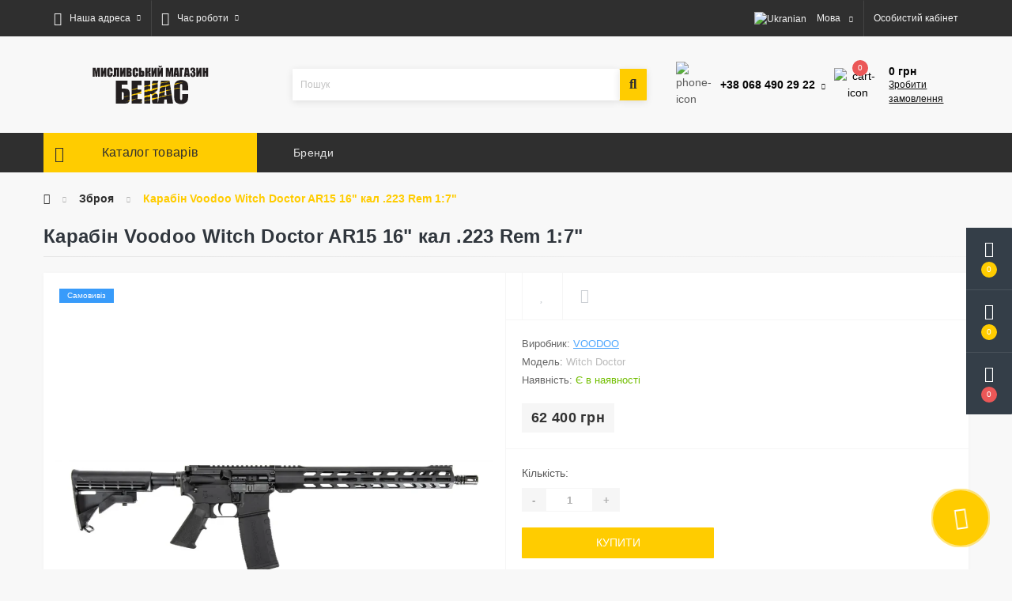

--- FILE ---
content_type: text/html; charset=utf-8
request_url: https://bekas.lviv.ua/guns/en-voodoo-witch-doctor-ar15-16-kal-223-rem-17
body_size: 64348
content:
<!DOCTYPE html>
<!--[if IE]><![endif]-->
<!--[if IE 8 ]><html dir="ltr" lang="ua" class="ie8"><![endif]-->
<!--[if IE 9 ]><html dir="ltr" lang="ua" class="ie9"><![endif]-->
<!--[if (gt IE 9)|!(IE)]><!-->
<html dir="ltr" lang="ua">
<!--<![endif]-->
<head>
<meta charset="UTF-8" />
<meta name="viewport" content="width=device-width, initial-scale=1, user-scalable=0">
<meta http-equiv="X-UA-Compatible" content="IE=edge">

            
            			
<title>Купити у Львові Карабін Voodoo Witch Doctor AR15 16&quot; кал .223 Rem 1:7&quot; Оформлення дозволу на зброю безкоштовно</title>

      

<meta property="og:title" content="Купити у Львові Карабін Voodoo Witch Doctor AR15 16&amp;quot; кал .223 Rem 1:7&amp;quot; Оформлення дозволу на зброю безкоштовно" />
<meta property="og:description" content="Купити у Львові Карабін Voodoo Witch Doctor AR15 16&amp;quot; кал .223 Rem 1:7&amp;quot; Оформлення дозволу на зброю безкоштовно" />
<meta property="og:site_name" content="Мисливський магазин Бекас" />
<meta property="og:url" content="https://bekas.lviv.ua/karab-n-voodoo-witch-doctor-ar15-16-kal-223-rem-1-7" />
<meta property="og:image" content="https://bekas.lviv.ua/image/catalog/img_product/Voodoo/voodoo-223rem-1.png" />
<meta property="og:image:type" content="image/png" />
<meta property="og:image:width" content="1199" />
<meta property="og:image:height" content="325" />
<meta property="og:image:alt" content="Карабін Voodoo Witch Doctor AR15 16&amp;quot; кал .223 Rem 1:7&amp;quot;" />
<meta property="og:type" content="product" />
			
<base href="https://bekas.lviv.ua/" />
<meta name="description" content="Купити у Львові Карабін Voodoo Witch Doctor AR15 16&quot; кал .223 Rem 1:7&quot; Оформлення дозволу на зброю безкоштовно" />
<link href="min/cache/4292c6013f396408bd0a448fb49f6253.css?v=2.1.6" rel="stylesheet" media="screen" />
<script src="min/cache/163f075ef9f1760656f8c6c0c3ee2b45.js?v=2.1.6"></script>
<link href="https://bekas.lviv.ua/karab-n-voodoo-witch-doctor-ar15-16-kal-223-rem-1-7" rel="canonical" />
<link href="https://bekas.lviv.ua/image/catalog/LogoMini.png" rel="icon" />
<!-- Global site tag (gtag.js) - Google Analytics -->
<script async src="https://www.googletagmanager.com/gtag/js?id=G-LL6S8RDKJX"></script>
<script>
  window.dataLayer = window.dataLayer || [];
  function gtag(){dataLayer.push(arguments);}
  gtag('js', new Date());

  gtag('config', 'G-LL6S8RDKJX');
</script>
<style>
										.us-product-stickers-stickers_samoviviz {
						color:#fff;
						background:rgb(56, 155, 250);
					}
									</style></head>
<body class="top">

						<div class="oct-fixed-bar fixed-right">
								<div class="oct-fixed-bar-item oct-fixed-bar-wishlist">
					<a href="https://bekas.lviv.ua/index.php?route=account/wishlist" class="oct-fixed-bar-link" title="Список бажань"><i class="fas fa-heart"></i><span class="oct-fixed-bar-quantity oct-wishlist-quantity">0</span></a>
				</div>
												<div class="oct-fixed-bar-item oct-fixed-bar-compare">
					<a href="https://bekas.lviv.ua/index.php?route=product/compare" class="oct-fixed-bar-link" title="Список порівняння"><i class="fas fa-chart-bar"></i><span class="oct-fixed-bar-quantity oct-compare-quantity">0</span></a>
				</div>
												<div class="oct-fixed-bar-item oct-fixed-bar-cart">
										<a href="javascript:;" onclick="octPopupCart()" class="oct-fixed-bar-link" title="Кошик">
										<i class="fas fa-shopping-cart"></i><span id="oct-cart-quantity" class="oct-fixed-bar-quantity">0</span></a>
				</div>
							</div>
						
<div id="us_menu_mobile_box" class="d-lg-none">
	<div id="us_menu_mobile_title" class="modal-header">
		<span class="modal-title">Меню</span>
		<button id="us_menu_mobile_close" type="button" class="us-close">
			<span aria-hidden="true" class="us-modal-close-icon us-modal-close-left"></span>
			<span aria-hidden="true" class="us-modal-close-icon us-modal-close-right"></span>
		</button>
	</div>
	<div id="us_menu_mobile_content"></div>
</div>
<nav id="top">
  <div class="container d-flex h-100">
		<div id="us_menu_mobile_button" class="us-menu-mobile d-lg-none h-100">
			<img src="catalog/view/theme/oct_ultrastore/img/burger.svg" class="us-navbar-toggler" alt="" />
		</div>
	<div id="dropdown_menu_info" class="us-top-mobile-item us-top-mobile-item-info d-lg-none dropdown h-100" onclick="initOctMap();">
			<img src="catalog/view/theme/oct_ultrastore/img/mobile-info.svg" class="us-navbar-info" alt="" />
		<div id="us_info_mobile" class="nav-dropdown-menu">
				<div class="modal-header">
			        <div class="modal-title">Інформація</div>
			        <button id="us_info_mobile_close" type="button" class="us-close">
						<span aria-hidden="true" class="us-modal-close-icon us-modal-close-left"></span>
						<span aria-hidden="true" class="us-modal-close-icon us-modal-close-right"></span>
			        </button>
			    </div>
				<div class="nav-dropdown-menu-content">
										<ul class="list-unstyled mobile-information-box">
						<li class="mobile-info-title"><strong>Інформація</strong></li>
												<li class="oct-menu-information-li"><a href="https://bekas.lviv.ua/dostavka" class="oct-menu-a">Доставка</a></li>
											</ul>
															<ul class="list-unstyled mobile-shedule-box">
						<li class="mobile-info-title"><strong>Час роботи:</strong></li>
					</ul>
															<ul class="list-unstyled mobile-phones-box">
						<li class="mobile-info-title"><strong>Телефони:</strong></li>
												<li><a href="tel:+380684902922" class="phoneclick">+38 068 490 29 22</a></li>
												<li><a href="tel:+380730334337" class="phoneclick">+38 073 033 43 37</a></li>
												<li><a href="tel:+380322750044" class="phoneclick">+38 032 275 00 44</a></li>
											</ul>
															<ul class="list-unstyled mobile-information-box">
						<li class="mobile-info-title"><strong>Пошта:</strong></li>
						<li><a href="mailto:sales@bekas.lviv.ua">sales@bekas.lviv.ua</a></li>
					</ul>
															<ul class="list-unstyled mobile-information-box mobile-messengers-box">
						<li class="mobile-info-title"><strong>Месенджери:</strong></li>
												<li><a rel="nofollow" href="https://t.me/123456789" target="_blank" class="us-fixed-contact-item d-flex align-items-center"><span class="us-fixed-contact-item-icon us-fixed-contact-telegram d-flex align-items-center justify-content-center"><i class="fab fa-telegram"></i></span><span>Telegram</span></a></li>
																		<li><a rel="nofollow" href="viber://add?number=123456789" target="_blank" class="us-fixed-contact-item d-flex align-items-center us-fixed-contact-viber-mobile"><span class="us-fixed-contact-item-icon us-fixed-contact-viber d-flex align-items-center justify-content-center"><i class="fab fa-viber"></i></span><span>Viber</span></a></li>
																		<li><a rel="nofollow" href="skype:?chat" class="us-fixed-contact-item d-flex align-items-center"><span class="us-fixed-contact-item-icon us-fixed-contact-skype d-flex align-items-center justify-content-center"><i class="fab fa-skype"></i></span><span>Skype</span></a></li>
																		<li><a rel="nofollow" href="https://api.whatsapp.com/send?phone=123456789" target="_blank" class="us-fixed-contact-item d-flex align-items-center"><span class="us-fixed-contact-item-icon us-fixed-contact-whatsapp d-flex align-items-center justify-content-center"><i class="fab fa-whatsapp"></i></span><span>WhatsApp</span></a></li>
																		<li><a rel="nofollow" href="https://m.me/" target="_blank" class="us-fixed-contact-item d-flex align-items-center"><span class="us-fixed-contact-item-icon us-fixed-contact-messenger d-flex align-items-center justify-content-center"><i class="fab fa-facebook-messenger"></i></span><span>Messenger</span></a></li>
											</ul>
															<ul class="list-unstyled">
						<li class="mobile-info-title"><strong>Наша адреса:</strong></li>
						<li class="mobile-info-address">79010, м.Львів, 
вул. Севастопольська 9</li>
					</ul>
					<div class="us_mobile_menu_info-map not_in mb-4"></div>
					<script>
					function initOctMap() {
						octShowMap('<iframe src="https://www.google.com/maps/embed?pb=!1m18!1m12!1m3!1d321.65485025141294!2d24.043209225246844!3d49.83797035012227!2m3!1f0!2f0!3f0!3m2!1i1024!2i768!4f13.1!3m3!1m2!1s0x473add41e93e4f39%3A0x338e1b019a50086a!2z0JHQtdC60LDRgQ!5e0!3m2!1suk!2sua!4v1615879497483!5m2!1suk!2sua" width="600" height="450" style="border:0;" allowfullscreen="" loading="lazy"></iframe>', '.us_mobile_menu_info-map');
					}
				    </script>
									</div>
			</div>
		</div>
		<div id="top-left" class="mr-auto d-flex align-items-center">
						<div class="dropdown h-100">
				<a class="btn top-address btn-link dropdown-toggle d-flex align-items-center h-100" href="javascript:;" role="button" id="dropdownMenuAddress" data-toggle="dropdown" aria-haspopup="true" aria-expanded="false"><i class="fas fa-map-marker-alt"></i> <span>Наша адреса</span> <i class="fas fa-chevron-down"></i></a>
				<ul class="dropdown-menu nav-dropdown-menu address-dropdown-menu" aria-labelledby="dropdownMenuAddress">
				    <li class="dropdown-item us-dropdown-item">79010, м.Львів, 
вул. Севастопольська 9</li>
				    				    <li class="us-mobile-map-box not_in" id="oct-contact-map"></li>
				    <script>
				    	$('#dropdownMenuAddress').on('mouseenter mouseleave', function() {
					    	octShowMap('<iframe src="https://www.google.com/maps/embed?pb=!1m18!1m12!1m3!1d321.65485025141294!2d24.043209225246844!3d49.83797035012227!2m3!1f0!2f0!3f0!3m2!1i1024!2i768!4f13.1!3m3!1m2!1s0x473add41e93e4f39%3A0x338e1b019a50086a!2z0JHQtdC60LDRgQ!5e0!3m2!1suk!2sua!4v1615879497483!5m2!1suk!2sua" width="600" height="450" style="border:0;" allowfullscreen="" loading="lazy"></iframe>', '#oct-contact-map');
						});
				    </script>
				    				</ul>
			</div>
									<div class="dropdown h-100">
			  	<a class="btn btn-shedule btn-link dropdown-toggle d-flex align-items-center h-100" href="javascript:;" role="button" id="dropdownMenu1" data-toggle="dropdown" aria-haspopup="true" aria-expanded="false"><i class="far fa-clock"></i> <span>Час роботи</span> <i class="fas fa-chevron-down"></i></a>
				<ul class="dropdown-menu nav-dropdown-menu shedule-dropdown-menu" aria-labelledby="dropdownMenu1">
									    <li class="dropdown-item us-dropdown-item">Пн-пт - 10:00 - 18:00</li>
				    				    <li class="dropdown-item us-dropdown-item">Сб - 10:00 - 15:00</li>
				    				    <li class="dropdown-item us-dropdown-item">Нед - вихідний</li>
				    				</ul>
			</div>
								</div>
		<div id="top-links" class="nav ml-auto d-flex">
			<div id="language" class="language">
	<div class="mobile-info-title d-lg-none"><strong>Мова</strong></div>
	<form action="https://bekas.lviv.ua/index.php?route=common/language/language" class="h-100" method="post" enctype="multipart/form-data" id="form-language">
		<div class="btn-group h-100">
			<button class="btn btn-lang btn-link dropdown-toggle" data-toggle="dropdown" aria-haspopup="true" aria-expanded="false">
							    			    			     
			    <img src="catalog/language/uk-ua/uk-ua.png" alt="Ukranian" title="Ukranian" class="lang">
			    <span>Мова</span>
			    <i class="fas fa-chevron-down"></i>
			    			    			</button>
			<div class="dropdown-menu nav-dropdown-menu dropdown-menu-right">
						          <button class="btn btn-block language-select" type="button" name="en-gb"><img src="catalog/language/en-gb/en-gb.png" alt="English" title="English" /> English</button>
		        		          <button class="btn btn-block language-select active-item" type="button" name="uk-ua"><img src="catalog/language/uk-ua/uk-ua.png" alt="Ukranian" title="Ukranian" /> Ukranian</button>
		        			</div>
		</div>
	    <input type="hidden" name="code" value="" />
	    <input type="hidden" name="redirect" value="https://bekas.lviv.ua/zbroya/karab-n-voodoo-witch-doctor-ar15-16-kal-223-rem-1-7" />
	</form>
</div>

			 
			<div class="dropdown" id="us-account-dropdown">
								<a href="javascript:;" onclick="octPopupLogin();" title="Особистий кабінет" class="btn btn-user btn-link btn-block h-100" role="button" aria-haspopup="true"><img src="catalog/view/theme/oct_ultrastore/img/user-mobile.svg" class="us-navbar-account" alt="" /><i class="far fa-user"></i> <span class="hidden-xs">Особистий кабінет</span></a>
					        </div>
		</div>
		<a href="https://bekas.lviv.ua/index.php?route=account/wishlist" rel="nofollow" class="us-mobile-top-btn us-mobile-top-btn-wishlist d-lg-none h-100">
    <span class="us-mobile-top-btn-item">
		<img src="catalog/view/theme/oct_ultrastore/img/wishlist-mobile.svg" alt=""/>
		<span class="mobile-header-index oct-wishlist-quantity">0</span>
	</span>
</a>
<a href="https://bekas.lviv.ua/index.php?route=product/compare" rel="nofollow" class="us-mobile-top-btn us-mobile-top-btn-compare d-lg-none h-100">
    <span class="us-mobile-top-btn-item">
		<img src="catalog/view/theme/oct_ultrastore/img/compare-mobile.svg" alt=""/>
		<span class="mobile-header-index oct-compare-quantity">0</span>
	</span>
</a>
<a href="javascript:;" onclick="octPopupCart()" id="us_cart_mobile" class="us-mobile-top-btn us-mobile-top-btn-cart d-lg-none h-100">
    <span class="us-mobile-top-btn-item">
        <img src="catalog/view/theme/oct_ultrastore/img/cart-mobile.svg" alt=""/>
        <span id="mobile_cart_index" class="mobile-header-index">0</span>
    </span>
</a>

	</div>
</nav>
<header>
  <div class="container">
    <div class="row align-items-center">
    	<div id="logo" class="col-6 col-lg-3 col-md-3 us-logo-box text-center">
												<a href="https://bekas.lviv.ua/">
						<img src="https://bekas.lviv.ua/image/catalog/logoNew2.png" title="Мисливський магазин Бекас" alt="Мисливський магазин Бекас" class="us-logo-img" />
					</a>
									</div>
		<div class="col-12 col-lg-5 col-md-6 us-search-box"><div id="search" class="input-group header-input-group">
	<input type="text" id="input_search" name="search" value="" placeholder="Пошук" class="input-lg h-100 header-input" />
	<button type="button"  id="oct-search-button" class="btn btn-search header-btn-search h-100"><i class="fa fa-search"></i></button>
	<div id="us_livesearch_close" onclick="clearLiveSearch();" class="d-lg-none"><i class="fas fa-times"></i></div>
	<div id="us_livesearch"></div>
</div>

<script>
function clearLiveSearch() {
	$('#us_livesearch_close').removeClass('visible');
	$('#us_livesearch').removeClass('expanded');
	$('#us_livesearch').html('');
	$('#input_search').val('');
}

$(document).ready(function() {
	let timer, delay = 500;

	$('#input_search').keyup(function(event) {

	    switch(event.keyCode) {
			case 37:
			case 39:
			case 38:
			case 40:
				return;
			case 27:
				clearLiveSearch();
				$('#us_overlay').removeClass('active');
				return;
		}

	    clearTimeout(timer);

	    timer = setTimeout(function() {
	        let value = $('header #search input[name=\'search\']').val();

			if (value.length >= 2) {
				let key = encodeURIComponent(value);
				octsearch.search(key, 'desktop');
			} else if (value.length === 0) {
				clearLiveSearch();
			}

	    }, delay );
	});
});

let octsearch = {
	'search': function(key, type) {
		$.ajax({
			url: 'index.php?route=octemplates/module/oct_live_search',
			type: 'post',
			data: 'key=' + key,
			dataType: 'html',
			cache: false,
			success: function(data) {
				$('#us_livesearch').html(data).addClass('expanded');

				if(data = data.match(/livesearch/g)) {
					$('#us_livesearch_close').addClass('visible');
					$('#us_overlay').addClass('active');
				} else {
					$('#us_livesearch_close').removeClass('visible');
					$('#us_overlay').removeClass('active');
				}
			}
		});
	}
}
</script>
</div>
				<div class="col-6 col-lg-2 col-md-3 us-phone-box d-flex align-items-center">
			<div class="us-phone-img">
				<img src="catalog/view/theme/oct_ultrastore/img/pnone-icon.svg" alt="phone-icon">
			</div>
			<div class="us-phone-content">
								<a class="btn top-phone-btn dropdown-toggle" href="tel:+380684902922" role="button" id="us-phones-dropdown" data-toggle="dropdown" aria-haspopup="true" aria-expanded="false"><span>+38 068 490 29 22</span> <i class="fas fa-chevron-down"></i></a>
				<ul class="dropdown-menu header-dropdown-menu" aria-labelledby="us-phones-dropdown">
										<li><a href="tel:+380684902922" class="phoneclick"><i class="fas fa-phone-volume"></i> +38 068 490 29 22</a></li>
										<li><a href="tel:+380730334337" class="phoneclick"><i class="fas fa-phone-volume"></i> +38 073 033 43 37</a></li>
										<li><a href="tel:+380322750044" class="phoneclick"><i class="fas fa-phone-volume"></i> +38 032 275 00 44</a></li>
									</ul>
				
						
			</div>
		</div>
				<div id="cart" class="col-lg-2 us-cart-box d-flex align-items-center justify-content-end">
		<button type="button" class="us-cart-img" onclick="octPopupCart()">
			<img src="catalog/view/theme/oct_ultrastore/img/cart-icon.svg" alt="cart-icon">
		<span class="header-cart-index">0</span>
	</button>
	<div class="us-cart-content">
		<p class="us-cart-text">
			0 грн
		</p>
		<a href="https://bekas.lviv.ua/index.php?route=checkout/simplecheckout" class="us-cart-link">
			Зробити замовлення
		</a>
	</div>
</div>
    </div>
  </div>
</header>
<div class="menu-row sticky-top">
	<div class="container">
		<div class="row">
					<div id="oct-menu-box" class="col-lg-3">
	<div  id="oct-ultra-menu-header" class="oct-ultra-menu d-flex align-items-center justify-content-center">
		<span><i class="fas fa-bars"></i> Каталог товарів</span>
	</div>
	<nav id="oct-menu-dropdown-menu">
		<ul id="oct-menu-ul" class="oct-menu-ul oct-menu-parent-ul list-unstyled">
										<li class="oct-menu-li">
				<div class="d-flex align-items-center justify-content-between">
					<a href="https://bekas.lviv.ua/zbroya" class="oct-menu-a"><span class="oct-menu-item-name">Зброя</span></a><span class="oct-menu-toggle"><i class="fas fa-chevron-right"></i></span>				</div>
				<div class="oct-menu-child-ul">
					<div class="oct-menu-back"><i class="fas fa-long-arrow-alt-left"></i> Зброя</div>
					<ul class="oct-menu-ul list-unstyled">
												<li class="oct-menu-li">
							<div class="d-flex align-items-center justify-content-between">
								<a href="https://bekas.lviv.ua/zbroya/gladkostvolna-zbroja"><span class="oct-menu-item-name">Гладкоствольна зброя</span></a><span class="oct-menu-toggle"><i class="fas fa-chevron-right"></i></span>							</div>
														<div class="oct-menu-child-ul">
								<div class="oct-menu-back"><i class="fas fa-long-arrow-alt-left"></i> Гладкоствольна зброя</div>
								<ul class="oct-menu-ul list-unstyled">
																		<li class="oct-menu-li">
																		<a href="https://bekas.lviv.ua/zbroya/gladkostvolna-zbroja/perelomna-vertikalna"><span class="oct-menu-item-name">Переломна вертикальна</span></a>
																		</li>
																		<li class="oct-menu-li">
																		<a href="https://bekas.lviv.ua/zbroya/gladkostvolna-zbroja/perelomna-gorizontalna"><span class="oct-menu-item-name">Переломна горизонтальна</span></a>
																		</li>
																		<li class="oct-menu-li">
																		<a href="https://bekas.lviv.ua/zbroya/gladkostvolna-zbroja/napivavtomatichna-1"><span class="oct-menu-item-name">Напівавтоматична</span></a>
																		</li>
																		<li class="oct-menu-li">
																		<a href="https://bekas.lviv.ua/zbroya/gladkostvolna-zbroja/pompova"><span class="oct-menu-item-name">Помпова</span></a>
																		</li>
																										</ul>
							</div>
													</li>
												<li class="oct-menu-li">
							<div class="d-flex align-items-center justify-content-between">
								<a href="https://bekas.lviv.ua/zbroya/narizna-zbroja"><span class="oct-menu-item-name">Нарізна зброя</span></a><span class="oct-menu-toggle"><i class="fas fa-chevron-right"></i></span>							</div>
														<div class="oct-menu-child-ul">
								<div class="oct-menu-back"><i class="fas fa-long-arrow-alt-left"></i> Нарізна зброя</div>
								<ul class="oct-menu-ul list-unstyled">
																		<li class="oct-menu-li">
																		<a href="https://bekas.lviv.ua/zbroya/narizna-zbroja/z-pozdovzhno-kovzajuchim-zatvorom"><span class="oct-menu-item-name">Поздовжньо-ковзаючий затвор</span></a>
																		</li>
																		<li class="oct-menu-li">
																		<a href="https://bekas.lviv.ua/zbroya/narizna-zbroja/napivavtomatichna"><span class="oct-menu-item-name">Напівавтоматична</span></a>
																		</li>
																										</ul>
							</div>
													</li>
												<li class="oct-menu-li">
							<div class="d-flex align-items-center justify-content-between">
								<a href="https://bekas.lviv.ua/zbroya/kombinovana-zbroja"><span class="oct-menu-item-name">Комбінована зброя</span></a>							</div>
													</li>
												<li class="oct-menu-li">
							<div class="d-flex align-items-center justify-content-between">
								<a href="https://bekas.lviv.ua/zbroya/travmatichna-zbroja"><span class="oct-menu-item-name">Травматична зброя</span></a>							</div>
													</li>
												<li class="oct-menu-li">
							<div class="d-flex align-items-center justify-content-between">
								<a href="https://bekas.lviv.ua/zbroya/vzhivana-zbroja"><span class="oct-menu-item-name">Вживана зброя</span></a>							</div>
													</li>
																																													</ul>
				</div>
			</li>
								<li class="oct-menu-li">
				<div class="d-flex align-items-center justify-content-between">
					<a href="https://bekas.lviv.ua/naboji" class="oct-menu-a"><span class="oct-menu-item-name">Набої</span></a><span class="oct-menu-toggle"><i class="fas fa-chevron-right"></i></span>				</div>
				<div class="oct-menu-child-ul">
					<div class="oct-menu-back"><i class="fas fa-long-arrow-alt-left"></i> Набої</div>
					<ul class="oct-menu-ul list-unstyled">
												<li class="oct-menu-li">
							<div class="d-flex align-items-center justify-content-between">
								<a href="https://bekas.lviv.ua/naboji/gladkostvolni"><span class="oct-menu-item-name">Гладкоствольні</span></a>							</div>
													</li>
												<li class="oct-menu-li">
							<div class="d-flex align-items-center justify-content-between">
								<a href="https://bekas.lviv.ua/naboji/narizni"><span class="oct-menu-item-name">Нарізні</span></a>							</div>
													</li>
												<li class="oct-menu-li">
							<div class="d-flex align-items-center justify-content-between">
								<a href="https://bekas.lviv.ua/naboji/travmatichni"><span class="oct-menu-item-name">Травматичні</span></a>							</div>
													</li>
												<li class="oct-menu-li">
							<div class="d-flex align-items-center justify-content-between">
								<a href="https://bekas.lviv.ua/naboji/holosti"><span class="oct-menu-item-name">Холості</span></a>							</div>
													</li>
																	</ul>
				</div>
			</li>
								<li class="oct-menu-li">
				<div class="d-flex align-items-center justify-content-between">
					<a href="https://bekas.lviv.ua/optika" class="oct-menu-a"><span class="oct-menu-item-name">Оптика</span></a><span class="oct-menu-toggle"><i class="fas fa-chevron-right"></i></span>				</div>
				<div class="oct-menu-child-ul">
					<div class="oct-menu-back"><i class="fas fa-long-arrow-alt-left"></i> Оптика</div>
					<ul class="oct-menu-ul list-unstyled">
												<li class="oct-menu-li">
							<div class="d-flex align-items-center justify-content-between">
								<a href="https://bekas.lviv.ua/optika/optichni-pricili"><span class="oct-menu-item-name">Оптичні приціли</span></a>							</div>
													</li>
												<li class="oct-menu-li">
							<div class="d-flex align-items-center justify-content-between">
								<a href="https://bekas.lviv.ua/optika/kolimatori"><span class="oct-menu-item-name">Коліматори</span></a>							</div>
													</li>
												<li class="oct-menu-li">
							<div class="d-flex align-items-center justify-content-between">
								<a href="https://bekas.lviv.ua/optika/pricili-nichnogo-bachennja"><span class="oct-menu-item-name">Приціли нічного бачення</span></a>							</div>
													</li>
												<li class="oct-menu-li">
							<div class="d-flex align-items-center justify-content-between">
								<a href="https://bekas.lviv.ua/optika/kriplennja"><span class="oct-menu-item-name">Кріплення</span></a>							</div>
													</li>
																	</ul>
				</div>
			</li>
								<li class="oct-menu-li">
				<div class="d-flex align-items-center justify-content-between">
					<a href="https://bekas.lviv.ua/pnevmatika" class="oct-menu-a"><span class="oct-menu-item-name">Пневматика</span></a><span class="oct-menu-toggle"><i class="fas fa-chevron-right"></i></span>				</div>
				<div class="oct-menu-child-ul">
					<div class="oct-menu-back"><i class="fas fa-long-arrow-alt-left"></i> Пневматика</div>
					<ul class="oct-menu-ul list-unstyled">
												<li class="oct-menu-li">
							<div class="d-flex align-items-center justify-content-between">
								<a href="https://bekas.lviv.ua/pnevmatika/pnevmatichni-gvintivki"><span class="oct-menu-item-name">Пневматичні гвинтівки</span></a>							</div>
													</li>
												<li class="oct-menu-li">
							<div class="d-flex align-items-center justify-content-between">
								<a href="https://bekas.lviv.ua/pnevmatika/pnevmatichni-pistoleti"><span class="oct-menu-item-name">Пневматичні пістолети</span></a>							</div>
													</li>
												<li class="oct-menu-li">
							<div class="d-flex align-items-center justify-content-between">
								<a href="https://bekas.lviv.ua/pnevmatika/revolveri-flobera"><span class="oct-menu-item-name">Револьвери Флобера</span></a>							</div>
													</li>
												<li class="oct-menu-li">
							<div class="d-flex align-items-center justify-content-between">
								<a href="https://bekas.lviv.ua/pnevmatika/pnevmatichni-kulki"><span class="oct-menu-item-name">Пневматичні кульки</span></a>							</div>
													</li>
												<li class="oct-menu-li">
							<div class="d-flex align-items-center justify-content-between">
								<a href="https://bekas.lviv.ua/pnevmatika/patron-pid-revolver-flobera"><span class="oct-menu-item-name">Патрон під револьвер Флобера</span></a>							</div>
													</li>
																	</ul>
				</div>
			</li>
								<li class="oct-menu-li">
				<div class="d-flex align-items-center justify-content-between">
					<a href="https://bekas.lviv.ua/chistka-ta-dogljad" class="oct-menu-a"><span class="oct-menu-item-name">Чистка та догляд</span></a><span class="oct-menu-toggle"><i class="fas fa-chevron-right"></i></span>				</div>
				<div class="oct-menu-child-ul">
					<div class="oct-menu-back"><i class="fas fa-long-arrow-alt-left"></i> Чистка та догляд</div>
					<ul class="oct-menu-ul list-unstyled">
												<li class="oct-menu-li">
							<div class="d-flex align-items-center justify-content-between">
								<a href="https://bekas.lviv.ua/chistka-ta-dogljad/maslo-dlja-chistki"><span class="oct-menu-item-name">Засоби для чистки</span></a>							</div>
													</li>
												<li class="oct-menu-li">
							<div class="d-flex align-items-center justify-content-between">
								<a href="https://bekas.lviv.ua/chistka-ta-dogljad/nabori-dlja-chistki"><span class="oct-menu-item-name">Набори для чистки</span></a>							</div>
													</li>
												<li class="oct-menu-li">
							<div class="d-flex align-items-center justify-content-between">
								<a href="https://bekas.lviv.ua/chistka-ta-dogljad/nasadkijorshikivisheri"><span class="oct-menu-item-name">Насадки(йоршики,вішери)</span></a>							</div>
													</li>
												<li class="oct-menu-li">
							<div class="d-flex align-items-center justify-content-between">
								<a href="https://bekas.lviv.ua/chistka-ta-dogljad/shompola"><span class="oct-menu-item-name">Шомпола</span></a>							</div>
													</li>
																	</ul>
				</div>
			</li>
								<li class="oct-menu-li">
				<div class="d-flex align-items-center justify-content-between">
					<a href="https://bekas.lviv.ua/reloading-1" class="oct-menu-a"><span class="oct-menu-item-name">Релоадінг</span></a><span class="oct-menu-toggle"><i class="fas fa-chevron-right"></i></span>				</div>
				<div class="oct-menu-child-ul">
					<div class="oct-menu-back"><i class="fas fa-long-arrow-alt-left"></i> Релоадінг</div>
					<ul class="oct-menu-ul list-unstyled">
												<li class="oct-menu-li">
							<div class="d-flex align-items-center justify-content-between">
								<a href="https://bekas.lviv.ua/reloading-1/kuli-1-2"><span class="oct-menu-item-name">Кулі</span></a>							</div>
													</li>
												<li class="oct-menu-li">
							<div class="d-flex align-items-center justify-content-between">
								<a href="https://bekas.lviv.ua/index.php?route=product/category&amp;path=112_119"><span class="oct-menu-item-name">Пиж-контейнер</span></a>							</div>
													</li>
												<li class="oct-menu-li">
							<div class="d-flex align-items-center justify-content-between">
								<a href="https://bekas.lviv.ua/index.php?route=product/category&amp;path=112_118"><span class="oct-menu-item-name">Шріт</span></a>							</div>
													</li>
												<li class="oct-menu-li">
							<div class="d-flex align-items-center justify-content-between">
								<a href="https://bekas.lviv.ua/reloading-1/gilza"><span class="oct-menu-item-name">Гільза</span></a>							</div>
													</li>
												<li class="oct-menu-li">
							<div class="d-flex align-items-center justify-content-between">
								<a href="https://bekas.lviv.ua/reloading-1/vrokapsul"><span class="oct-menu-item-name">Єврокапсуль</span></a>							</div>
													</li>
																	</ul>
				</div>
			</li>
								<li class="oct-menu-li">
				<div class="d-flex align-items-center justify-content-between">
					<a href="https://bekas.lviv.ua/aksesuari-dlja-poljuvannja" class="oct-menu-a"><span class="oct-menu-item-name">Аксесуари</span></a><span class="oct-menu-toggle"><i class="fas fa-chevron-right"></i></span>				</div>
				<div class="oct-menu-child-ul">
					<div class="oct-menu-back"><i class="fas fa-long-arrow-alt-left"></i> Аксесуари</div>
					<ul class="oct-menu-ul list-unstyled">
												<li class="oct-menu-li">
							<div class="d-flex align-items-center justify-content-between">
								<a href="https://bekas.lviv.ua/index.php?route=product/category&amp;path=94_120"><span class="oct-menu-item-name">Засоби для самозахисту</span></a>							</div>
													</li>
												<li class="oct-menu-li">
							<div class="d-flex align-items-center justify-content-between">
								<a href="https://bekas.lviv.ua/aksesuari-dlja-poljuvannja/koburi"><span class="oct-menu-item-name">Кобури</span></a>							</div>
													</li>
												<li class="oct-menu-li">
							<div class="d-flex align-items-center justify-content-between">
								<a href="https://bekas.lviv.ua/aksesuari-dlja-poljuvannja/patrontazhi"><span class="oct-menu-item-name">Патронтажі</span></a>							</div>
													</li>
												<li class="oct-menu-li">
							<div class="d-flex align-items-center justify-content-between">
								<a href="https://bekas.lviv.ua/aksesuari-dlja-poljuvannja/remni"><span class="oct-menu-item-name">Ремні</span></a>							</div>
													</li>
												<li class="oct-menu-li">
							<div class="d-flex align-items-center justify-content-between">
								<a href="https://bekas.lviv.ua/aksesuari-dlja-poljuvannja/chohli-dlja-zbroji"><span class="oct-menu-item-name">Чохли для зброї</span></a>							</div>
													</li>
																	</ul>
				</div>
			</li>
								<li class="oct-menu-li">
				<div class="d-flex align-items-center justify-content-between">
					<a href="https://bekas.lviv.ua/odjag-ta-vzuttja" class="oct-menu-a"><span class="oct-menu-item-name">Одяг та взуття</span></a><span class="oct-menu-toggle"><i class="fas fa-chevron-right"></i></span>				</div>
				<div class="oct-menu-child-ul">
					<div class="oct-menu-back"><i class="fas fa-long-arrow-alt-left"></i> Одяг та взуття</div>
					<ul class="oct-menu-ul list-unstyled">
												<li class="oct-menu-li">
							<div class="d-flex align-items-center justify-content-between">
								<a href="https://bekas.lviv.ua/odjag-ta-vzuttja/kostjumi"><span class="oct-menu-item-name">Костюми</span></a>							</div>
													</li>
												<li class="oct-menu-li">
							<div class="d-flex align-items-center justify-content-between">
								<a href="https://bekas.lviv.ua/odjag-ta-vzuttja/kurtki"><span class="oct-menu-item-name">Куртки</span></a>							</div>
													</li>
												<li class="oct-menu-li">
							<div class="d-flex align-items-center justify-content-between">
								<a href="https://bekas.lviv.ua/odjag-ta-vzuttja/shtani"><span class="oct-menu-item-name">Штани</span></a>							</div>
													</li>
												<li class="oct-menu-li">
							<div class="d-flex align-items-center justify-content-between">
								<a href="https://bekas.lviv.ua/odjag-ta-vzuttja/rukavici"><span class="oct-menu-item-name">Рукавиці</span></a>							</div>
													</li>
												<li class="oct-menu-li">
							<div class="d-flex align-items-center justify-content-between">
								<a href="https://bekas.lviv.ua/odjag-ta-vzuttja/shkarpetki"><span class="oct-menu-item-name">Шкарпетки</span></a>							</div>
													</li>
												<li class="oct-menu-li">
							<div class="d-flex align-items-center justify-content-between">
								<a href="https://bekas.lviv.ua/odjag-ta-vzuttja/futbolki"><span class="oct-menu-item-name">Футболки</span></a>							</div>
													</li>
												<li class="oct-menu-li">
							<div class="d-flex align-items-center justify-content-between">
								<a href="https://bekas.lviv.ua/odjag-ta-vzuttja/golovni-ubori"><span class="oct-menu-item-name">Головні убори</span></a>							</div>
													</li>
												<li class="oct-menu-li">
							<div class="d-flex align-items-center justify-content-between">
								<a href="https://bekas.lviv.ua/odjag-ta-vzuttja/vzuttja"><span class="oct-menu-item-name">Взуття</span></a>							</div>
													</li>
																	</ul>
				</div>
			</li>
								<li class="oct-menu-li"><a href="https://bekas.lviv.ua/sejfi" class="oct-menu-a"><span class="oct-menu-item-name">Сейфи</span></a></li>
					
			</ul>
		</nav>
	</div>
			<div id="oct-megamenu-box" class="col-lg-9">
		<nav id="oct-megamenu" class="navbar">
			<ul class="nav navbar-nav flex-row">
																			<li class="oct-mm-simple-link"><a href="https://bekas.lviv.ua/index.php?route=product/manufacturer" >Бренди</a></li>
																						</ul>
		</nav>
	</div>
	
		</div>
	</div>
</div>

<div id="product-product" class="container">
	<nav aria-label="breadcrumb">
	<ul class="breadcrumb us-breadcrumb">
						<li class="breadcrumb-item us-breadcrumb-item"><a href="https://bekas.lviv.ua/"><i class="fa fa-home"></i></a></li>
								<li class="breadcrumb-item us-breadcrumb-item"><a href="https://bekas.lviv.ua/zbroya">Зброя</a></li>
								<li class="breadcrumb-item us-breadcrumb-item">Карабін Voodoo Witch Doctor AR15 16&quot; кал .223 Rem 1:7&quot;</li>
				</ul>
</nav>
<script type="application/ld+json">
{
	"@context": "http://schema.org",
	"@type": "BreadcrumbList",
	"itemListElement":
	[
																{
				"@type": "ListItem",
				"position": 1,
				"item":
				{
					"@id": "https://bekas.lviv.ua/zbroya",
					"name": "Зброя"
				}
			},											{
				"@type": "ListItem",
				"position": 2,
				"item":
				{
					"@id": "https://bekas.lviv.ua/zbroya/karab-n-voodoo-witch-doctor-ar15-16-kal-223-rem-1-7",
					"name": "Карабін Voodoo Witch Doctor AR15 16&quot; кал .223 Rem 1:7&quot;"
				}
			}						]
}
</script>

	<div class="row">
		<div class="col-lg-12">
			<h1 class="us-main-shop-title">Карабін Voodoo Witch Doctor AR15 16&quot; кал .223 Rem 1:7&quot;</h1>
		</div>
	</div>
	<div class="content-top-box"></div>
	<div class="row">
		<div id="content" class="col-12">
			<div class="us-product">
				<div class="us-product-top d-flex">
										<div class="us-product-left">
												<div class="us-product-photo-main mb-4">

							
									<div class="us-product-stickers">
																		<div class="us-product-stickers-item us-product-stickers-stickers_samoviviz">
						Самовивіз
					</div>
												</div>
						
							<div class="us-product-slide-box">
								<div class="us-product-slide">
									<a href="https://bekas.lviv.ua/image/cache/webp/catalog/img_product/Voodoo/voodoo-223rem-1-1000x1000.webp" class="oct-gallery" onClick="return false;">
										<img src="https://bekas.lviv.ua/image/cache/webp/catalog/img_product/Voodoo/voodoo-223rem-1-1000x1000.webp"  class="img-fluid" alt="Карабін Voodoo Witch Doctor AR15 16&quot; кал .223 Rem 1:7&quot;" title="Карабін Voodoo Witch Doctor AR15 16&quot; кал .223 Rem 1:7&quot;" />
									</a>
								</div>
																																																													<div class="us-product-slide">
										<a href="https://bekas.lviv.ua/image/cache/webp/catalog/img_product/Voodoo/voodoo-223rem-2-1000x1000.webp" class="oct-gallery" onClick="return false;">
											<img src="https://bekas.lviv.ua/image/cache/webp/catalog/img_product/Voodoo/voodoo-223rem-2-1000x1000.webp"  class="img-fluid" alt="Карабін Voodoo Witch Doctor AR15 16&quot; кал .223 Rem 1:7&quot;" title="Карабін Voodoo Witch Doctor AR15 16&quot; кал .223 Rem 1:7&quot;" />
										</a>
									</div>
																								</div>
						</div>
																		<div class="image-additional-box">
							<div id="image-additional" class="image-additional-list">
																								<div class="image-additional-item">
									<a class="additional-gallery-item active" href="https://bekas.lviv.ua/image/cache/webp/catalog/img_product/Voodoo/voodoo-223rem-1-1000x1000.webp" onClick="return false;" data-href="https://bekas.lviv.ua/image/cache/webp/catalog/img_product/Voodoo/voodoo-223rem-1-1000x1000.webp">
										<img src="https://bekas.lviv.ua/image/cache/webp/catalog/img_product/Voodoo/voodoo-223rem-1-90x90.webp" title="Карабін Voodoo Witch Doctor AR15 16&quot; кал .223 Rem 1:7&quot;" alt="Карабін Voodoo Witch Doctor AR15 16&quot; кал .223 Rem 1:7&quot;" />
									</a>
								</div>
																								<div class="image-additional-item">
									<a class="additional-gallery-item" href="https://bekas.lviv.ua/image/cache/webp/catalog/img_product/Voodoo/voodoo-223rem-2-1000x1000.webp" onClick="return false;" data-href="https://bekas.lviv.ua/image/cache/webp/catalog/img_product/Voodoo/voodoo-223rem-2-1000x1000.webp">
										<img src="https://bekas.lviv.ua/image/cache/webp/catalog/img_product/Voodoo/voodoo-223rem-2-90x90.webp" title="Карабін Voodoo Witch Doctor AR15 16&quot; кал .223 Rem 1:7&quot;" alt="Карабін Voodoo Witch Doctor AR15 16&quot; кал .223 Rem 1:7&quot;" />
									</a>
								</div>
															</div>
						</div>
												<script>
							$(function () {
								setTimeout(function(){
							        $('.image-additional-box').addClass('overflow-visible');
									$('#image-additional').slick('refresh');
							    },500);

							    $('.us-product-slide-box').slick({
								    infinite: false,
									slidesToShow: 1,
									slidesToScroll: 1,
									fade: false,
									draggable: false,
									asNavFor: '#image-additional',
									dots: false,
									arrows: false
								});

							    $('#image-additional').slick({
									infinite: false,
									slidesToShow: 6,
									slidesToScroll: 1,
									focusOnSelect: true,
									asNavFor: '.us-product-slide-box',
									dots: false,
									prevArrow:"<button type='button' class='slick-prev pull-left'>‹</button>",
									nextArrow:"<button type='button' class='slick-next pull-right'>›</button>",
									responsive: [
								    {
								      breakpoint: 1600,
								      settings: {
								        slidesToShow: 4,
										slidesToScroll: 1
								      }
								    },
								    {
								      breakpoint: 480,
								      settings: {
								        slidesToShow: 3,
										slidesToScroll: 1
								      }
								    },
								    {
								      breakpoint: 376,
								      settings: {
								        slidesToShow: 2,
										slidesToScroll: 1
								      }
								    }
								  ]
								});
							});
						</script>
					</div>
										<div class="us-product-right d-flex flex-column">
						<div class="us-product-rating-wishlist d-flex align-items-center justify-content-between order-0">
																					<div class="btn-group us-product-compare-wishlist">
																<button type="button" data-toggle="tooltip" class="compare-wishlist-btn" title="В закладки" onclick="wishlist.add('618');"><i class="far fa-heart"></i></button>
																								<button type="button" data-toggle="tooltip" class="compare-wishlist-btn" title="порівняння" onclick="compare.add('618');"><i class="fas fa-sliders-h"></i></button>
															</div>
													</div>
						<div class="us-product-info order-1">
							<ul class="us-product-info-list list-unstyled">
																<li class="us-product-info-item us-product-info-item-manufacturer">Виробник: <a href="https://bekas.lviv.ua/voodoo-1" class="us-product-link us-product-info-item-link">Voodoo</a></li>
																								<li class="us-product-info-item us-product-info-item-model">Модель: <span class="us-product-info-code">Witch Doctor</span></li>
																																<li class="us-product-info-item us-product-info-item-stock">Наявність: <span class="us-product-info-is">Є в наявності</span></li>
							</ul>
														<div class="us-price-block us-price-block-not-special d-flex align-items-center">
																<div class="us-price-actual">62 400 грн</div>
								
						
							</div>
																												
						
						
						</div>
												<div id="product" class="us-product-action d-lg-flex justify-content-between order-2 order-md-3">

						
							<div class="us-product-action-left">
																								<div class="us-product-quantity">
									<label class="control-label product-quantity-label" for="input-quantity">Кількість:</label>
									<div class="btn-group us-product-quantity" role="group">
										<button type="button" class="us-product-quantity-btn" onclick="updateValueProduct(true, false, false);">-</button>
										<input type="text" class="form-control" name="quantity" value="1" id="input-quantity" />
										<input type="hidden" name="product_id" value="618" />
										<button type="button" class="us-product-quantity-btn" onclick="updateValueProduct(false, true, false);">+</button>
										<input type="hidden" id="min-product-quantity" value="1" name="min_quantity">
										<input type="hidden" id="max-product-quantity" value="5" name="max_quantity">
									</div>
																	</div>
								
			<button type="button" id="button-cart" data-loading-text="Завантаження..." class="us-product-btn us-product-btn-active">Купити</button>

						
			
															</div>

						
													</div>
					</div>
				</div>
				<ul class="us-product-description-nav list-unstyled d-flex align-items-center">
																																		</ul>
																							</div>
		</div>
	</div>
		
</div>
<script>
$('select[name=\'recurring_id\'], input[name="quantity"]').change(function(){
	$.ajax({
		url: 'index.php?route=product/product/getRecurringDescription',
		type: 'post',
		data: $('input[name=\'product_id\'], input[name=\'quantity\'], select[name=\'recurring_id\']'),
		dataType: 'json',
		cache: false,
		beforeSend: function() {
			$('#recurring-description').html('');
		},
		success: function(json) {
			$('.alert-dismissible, .text-danger').remove();

			if (json['success']) {
				$('#recurring-description').html(json['success']);
			}
		}
	});
});
</script>
<script>
$('#button-cart').on('click', function() {
	$.ajax({
		url: 'index.php?route=checkout/cart/add',
		type: 'post',
		data: $('#product input[type=\'text\'], #product input[type=\'hidden\'], #product input[type=\'radio\']:checked, #product input[type=\'checkbox\']:checked, #product select, #product textarea'),
		dataType: 'json',
		cache: false,
		beforeSend: function() {
			$('#button-cart').button('loading');
		},
		complete: function() {
			$('#button-cart').button('reset');
		},
		success: function(json) {
			$('.alert-dismissible, .text-danger').remove();
			$('.form-group').removeClass('has-error');

			if (json['error']) {
				if (json['error']['option']) {
					let errorOption = '';
					for (i in json['error']['option']) {
						var element = $('#input-option' + i.replace('_', '-'));

						if (element.parent().hasClass('input-group')) {
							element.parent().after('<div class="text-danger">' + json['error']['option'][i] + '</div>');
						} else {
							element.after('<div class="text-danger">' + json['error']['option'][i] + '</div>');
						}
						errorOption += '<div class="alert-text-item">' + json['error']['option'][i] + '</div>';
					}
					usNotify('danger', errorOption);
				}

				if (json['error']['error_warning']) {
					usNotify('danger', json['error']['error_warning']);
				}

				if (json['error']['recurring']) {
					$('select[name=\'recurring_id\']').after('<div class="text-danger">' + json['error']['recurring'] + '</div>');
				}

				// Highlight any found errors
				$('.text-danger').parent().addClass('has-error');
			}

			if (json['success']) {
				if (json['isPopup']) {
					octPopupCart();
				} else {
					usNotify('success', json['success']);
				}

				if(typeof octYandexEcommerce == 'function') {
					octYandexEcommerce(json);
		        }

				// Need to set timeout otherwise it wont update the total
				setTimeout(function () {
					$('#oct-cart-quantity, .header-cart-index, #mobile_cart_index').html(json['total_products']);
					$('.us-cart-text').html(json['total_amount']);
				}, 100);
			}
		},
        error: function(xhr, ajaxOptions, thrownError) {
            alert(thrownError + "\r\n" + xhr.statusText + "\r\n" + xhr.responseText);
        }
	});
});
</script>
<script>

$('button[id^=\'button-upload\']').on('click', function() {
	var node = this;

	$('#form-upload').remove();

	$('body').prepend('<form enctype="multipart/form-data" id="form-upload" style="display: none;"><input type="file" name="file" /></form>');

	$('#form-upload input[name=\'file\']').trigger('click');

	if (typeof timer != 'undefined') {
    	clearInterval(timer);
	}

	timer = setInterval(function() {
		if ($('#form-upload input[name=\'file\']').val() != '') {
			clearInterval(timer);

			$.ajax({
				url: 'index.php?route=tool/upload',
				type: 'post',
				dataType: 'json',
				data: new FormData($('#form-upload')[0]),
				cache: false,
				contentType: false,
				processData: false,
				beforeSend: function() {
					$(node).button('loading');
				},
				complete: function() {
					$(node).button('reset');
				},
				success: function(json) {
					$('.text-danger').remove();

					if (json['error']) {
						$(node).parent().find('input').after('<div class="text-danger">' + json['error'] + '</div>');
					}

					if (json['success']) {
						alert(json['success']);

						$(node).parent().find('input').val(json['code']);
					}
				},
				error: function(xhr, ajaxOptions, thrownError) {
					alert(thrownError + "\r\n" + xhr.statusText + "\r\n" + xhr.responseText);
				}
			});
		}
	}, 500);
});
</script>
<script>
$('#review').delegate('.pagination a', 'click', function(e) {
    e.preventDefault();

    $('#review').fadeOut('slow');

    $('#review').load(this.href);

    $('#review').fadeIn('slow');
});

//$('#review').load('index.php?route=product/product/review&product_id=618');


			$("#input-name, #InputEmail").on("change paste keyup", function() {
				$(this).removeClass('error_style');
			});
			
$('#button-review').on('click', function() {
	$.ajax({
		url: 'index.php?route=product/product/write&product_id=618',
		type: 'post',
		dataType: 'json',
		cache: false,
		data: $('#form-review').serialize(),
		beforeSend: function() {
			$('#button-review').button('loading');
		},
		complete: function() {
			$('#button-review').button('reset');
		},
		success: function(json) {
			$('.alert-dismissible').remove();

			if (json['error']) {
				
			let errorOption = '';
			
			$.each(json['error'], function(i, val) {
				$('#form-review [name="' + i + '"]').addClass('error_style');
				errorOption += '<div class="alert-text-item">' + val + '</div>'; 
			});
			
			usNotify('danger', errorOption);
			}

			if (json['success']) {
				usNotify('success', json['success']);
				$('#us-review-modal').modal('hide');
				$('input[name=\'name\']').val('');
				$('#InputPluces').val('');
				$('#InputMinuces').val('');
				$('textarea[name=\'text\']').val('');
				$('input[name=\'rating\']:checked').prop('checked', false);
				$('.us-module-rating-star-is').removeClass('us-module-rating-star-is');
			}
		}
	});
});

$('#input-quantity').on('change',function(e){
	updateValueProduct(false, false, true);
});

function updateValueProduct(minus, plus, manual) {
	let min = parseInt($('#input-quantity').val());
	let currentMinimum = parseInt($('#min-product-quantity').val());
	let max = parseInt($('#max-product-quantity').val());

	if(max === 0) return;

	if (minus && min > 1) {

		if (min <= currentMinimum) {
			$('#input-quantity').val(currentMinimum);
			updateProductPrice();
			return;
		} else if (min > max) {
			$('#input-quantity').val(max);
			updateProductPrice();
			return;
		}

		$('#input-quantity').val(~~$('#input-quantity').val()-1);
	}

	if (plus) {
		if(max && min > max-1) {
			$('#input-quantity').val(max);
			updateProductPrice();
			return;
		} else if (min < currentMinimum) {
			$('#input-quantity').val(currentMinimum);
			updateProductPrice();
			return;
		}

		$('#input-quantity').val(~~$('#input-quantity').val()+1);
	}

	if (manual) {

		if (min <= currentMinimum) {
			$('#input-quantity').val(currentMinimum);
			updateProductPrice();
			return;
		} else if (min > max) {
			$('#input-quantity').val(max);
			updateProductPrice();
			return;
		}

	}

	updateProductPrice();
}

$('#us-product-options-box input, #us-product-options-box select ').on('change', function() {
	updateProductPrice();
});


				    	

						$(document).ready(function() {
				$(".oct-gallery").zoom();
			});
				        			var sliderProducts = $('.us-product-slide a');

			$('.us-product-slide a').on('click', function(e) {
				e.preventDefault();

				var totalSlides = $(this).parents('.us-product-slide-box').slick("getSlick").slideCount,
				dataIndex = $(this).parents('.us-product-slide').data('slick-index'),
				trueIndex;

				switch(true) {
					case (dataIndex < 0):
						trueIndex = totalSlides+dataIndex;

						break;
					case (dataIndex >= totalSlides):
						trueIndex = dataIndex%totalSlides;

						break;
					default:
						trueIndex = dataIndex;
				}

				$.fancybox.open(sliderProducts, {backFocus: false, hideScrollbar: false}, trueIndex);

				return false;
			});
			            
function updateProductPrice() {
	$.ajax({
		type: 'post',
		url:  'index.php?route=product/product/updatePrices',
		data: $('#product-product input[type=\'text\'], #product-product input[type=\'hidden\'], #product-product input[type=\'radio\']:checked, #product-product input[type=\'checkbox\']:checked, #product-product select'),
		dataType: 'json',
		cache: false,
		success: function(json) {
						$('#product-product .us-price-actual').html(json['price']);
			
			
						
		}
	});
}
</script>

			            

						

							<script type="application/ld+json">
				{
					"@context": "http://schema.org",
					"@type": "Product",
					"url": "https://bekas.lviv.ua/karab-n-voodoo-witch-doctor-ar15-16-kal-223-rem-1-7",
					"category": "Зброя, Нарізна зброя, Напівавтоматична",
					"image": "https://bekas.lviv.ua/image/cache/webp/catalog/img_product/Voodoo/voodoo-223rem-1-1000x1000.webp",
					"brand": "Voodoo",
					"manufacturer": "Voodoo",
					"model": "Witch Doctor",
					"productID": "618",
																									
					"description": "",
					"name": "Карабін Voodoo Witch Doctor AR15 16&amp;quot; кал .223 Rem 1:7&amp;quot;",

					"offers": {
						"@type": "Offer",
						"url": "https://bekas.lviv.ua/karab-n-voodoo-witch-doctor-ar15-16-kal-223-rem-1-7",

												"priceValidUntil" : "2026-01-26",
						
												"availability": "http://schema.org/InStock",
						
						"price": "62400",
						"priceCurrency": "UAH",
						"itemCondition": "http://schema.org/NewCondition"

										}
									}
				</script>
						
<footer>

						<div id="back-top">
		        <a href="#top"><i class="fas fa-chevron-up"></i></a>
		    </div>
						

				        <div id="us_fixed_contact_substrate"></div>
	        <div id="us_fixed_contact_button" class="d-flex align-items-center justify-content-center">
		        <div class="us-fixed-contact-pulsation"></div>
		        <div class="us-fixed-contact-icon d-flex align-items-center justify-content-center"><i class="far fa-comment-dots"></i><i class="fas fa-times d-none"></i></div>
		        <div class="us-fixed-contact-dropdown d-flex flex-column align-items-start">
		        			            
		            		            <a rel="nofollow" href="viber://chat?number=+123456789" target="_blank" class="us-fixed-contact-item d-flex align-items-center us-fixed-contact-viber-desktop"><span class="us-fixed-contact-item-icon us-fixed-contact-viber d-flex align-items-center justify-content-center"><i class="fab fa-viber"></i></span><span>Viber</span></a>
		            <a rel="nofollow" href="viber://add?number=123456789" target="_blank" class="us-fixed-contact-item d-flex align-items-center us-fixed-contact-viber-mobile"><span class="us-fixed-contact-item-icon us-fixed-contact-viber d-flex align-items-center justify-content-center"><i class="fab fa-viber"></i></span><span>Viber</span></a>
		            		            
		            		            <a rel="nofollow" href="https://t.me/123456789" target="_blank" class="us-fixed-contact-item d-flex align-items-center"><span class="us-fixed-contact-item-icon us-fixed-contact-telegram d-flex align-items-center justify-content-center"><i class="fab fa-telegram"></i></span><span>Telegram</span></a>
		            		            
		            		            
		            		            <a rel="nofollow" href="https://api.whatsapp.com/send?phone=123456789" target="_blank" class="us-fixed-contact-item d-flex align-items-center"><span class="us-fixed-contact-item-icon us-fixed-contact-whatsapp d-flex align-items-center justify-content-center"><i class="fab fa-whatsapp"></i></span><span>WhatsApp</span></a>
		            		            
		            		            
		            		        </div>
		    </div>
		    			
    <div class="container footer-sub">

						
        <div class="row">
                        <div class="col-lg-3 col-md-6 us-footer-box">
                <div class="us-footer-title">Інформація<i class="fas fa-chevron-down d-md-none"></i></div>
                <ul class="us-footer-list  list-unstyled">
                                        <li class="us-footer-item us-footer-information"><a href="https://bekas.lviv.ua/dostavka"  class="us-footer-link">Доставка</a></li>
                                        <li class="us-footer-item us-footer-information"><a href="https://bekas.lviv.ua/index.php?route=information/contact"  class="us-footer-link">Контакти</a></li>
                                        <li class="us-footer-item us-footer-information"><a href="https://bekas.lviv.ua/index.php?route=product/manufacturer"  class="us-footer-link">Виробники</a></li>
                                    </ul>
            </div>
                                    <div class="col-lg-3 col-md-6 us-footer-box us-footer-shedule-box">
                <div class="us-footer-title">Час роботи<i class="fas fa-chevron-down d-md-none"></i></div>
                <div class="us-footer-list">
                	                    <div class="us-footer-shedule d-flex align-items-center">
                        <div class="us-footer-shedule-icon">
                            <img src="catalog/view/theme/oct_ultrastore/img/footer-shedule-icon.svg" alt="" />
                        </div>
                        <ul class="us-footer-shedule-text list-unstyled mb-0">
                        	                            <li class="us-footer-shedule-text-item">Пн-пт - 10:00 - 18:00</li>
                                                        <li class="us-footer-shedule-text-item">Сб - 10:00 - 15:00</li>
                                                        <li class="us-footer-shedule-text-item">Нед - вихідний</li>
                                                    </ul>
                    </div>
                                                            <div class="us-footer-social">
                        <div class="us-footer-social-text us-footer-text">Ми в соціальних мережах:</div>
                        <ul class="us-footer-social-list d-flex list-unstyled">
                        	                            <li class="us-footer-social-item"><a rel="nofollow" href="javascript:;" class="us-footer-social-link us-footer-social-link-fa-facebook-f" target="_blank"><i class="fab fa-facebook-f"></i></a></li>
                                                        <li class="us-footer-social-item"><a rel="nofollow" href="javascript:;" class="us-footer-social-link us-footer-social-link-fa-youtube" target="_blank"><i class="fab fa-youtube"></i></a></li>
                                                    </ul>
                    </div>
                                    </div>
            </div>
            <div class="col-lg-3 col-md-6 us-footer-box">
                <div class="us-footer-title">Наші контакти<i class="fas fa-chevron-down d-md-none"></i></div>
                <div class="us-footer-list us-footer-contact-box">
                	                			                    <a class="btn us-footer-phone-btn top-phone-btn dropdown-toggle d-flex align-items-center" href="tel:+380684902922" role="button" id="dropdownMenu5" data-toggle="dropdown" aria-haspopup="true" aria-expanded="false">+38 068 490 29 22 <i class="fas fa-chevron-down"></i></a>
	                    <ul class="dropdown-menu header-dropdown-menu" aria-labelledby="dropdownMenu5">
	                    		                        <li><a href="tel:+380684902922" class="phoneclick"><i class="fas fa-phone-volume"></i> +38 068 490 29 22</a></li>
	                        	                        <li><a href="tel:+380730334337" class="phoneclick"><i class="fas fa-phone-volume"></i> +38 073 033 43 37</a></li>
	                        	                        <li><a href="tel:+380322750044" class="phoneclick"><i class="fas fa-phone-volume"></i> +38 032 275 00 44</a></li>
	                        	                    </ul>
						                                                            <a href="mailto:sales@bekas.lviv.ua" class="us-footer-mail">sales@bekas.lviv.ua</a>
                                                            <div class="us-footer-address">79010, м.Львів, 
вул. Севастопольська 9</div>
                                        <ul class="us-footer-contact-list d-flex list-unstyled">
                    	                                                <li class="us-footer-contact-item us-fixed-contact-viber-desktop"><a rel="nofollow" href="viber://chat?number=+123456789" class="us-footer-contact-link us-footer-contact-link-viber"><i class="fab fa-viber"></i></a></li>
                        <li class="us-footer-contact-item us-fixed-contact-viber-mobile"><a rel="nofollow" href="viber://add?number=123456789" class="us-footer-contact-link us-footer-contact-link-viber"><i class="fab fa-viber"></i></a></li>
                                                                        <li class="us-footer-contact-item"><a rel="nofollow" target="_blank" href="https://t.me/123456789" class="us-footer-contact-link us-footer-contact-link-telegram"><i class="fab fa-telegram"></i></a></li>
                                                                        <li class="us-footer-contact-item"><a rel="nofollow" target="_blank" href="https://api.whatsapp.com/send?phone=123456789" class="us-footer-contact-link us-footer-contact-link-whatsapp"><i class="fab fa-whatsapp"></i></a></li>
                                                                    </ul>
                </div>
            </div>
        </div>
        <div class="row row-padding-top">
            <div class="col-lg-12">
                <div class="us-footer-bottom d-flex justify-content-between">
                    <div class="us-footer-bottom-credits">Мисливський магазин Бекас &copy; 2026</div>
                	<ul class="us-footer-bottom-payment-list d-flex list-unstyled">
                	
                    						<li class="us-footer-bottom-payment-item privat24"></li>
					
                    
                    
                    						<li class="us-footer-bottom-payment-item visa"></li>
					
                    
                    
                    
                    
                    
                    
                    						<li class="us-footer-bottom-payment-item mastercard"></li>
					
                    						<li class="us-footer-bottom-payment-item maestro"></li>
					
								    	</ul>
                </div>
            </div>
        </div>
    </div>
</footer>

						
<script src="catalog/view/theme/oct_ultrastore/js/lozad.js"></script>
<div class="modal-holder"></div>
<div id="us_overlay"></div>

            			

						

						

						
<a style="display:none;visibility:hidden;opacity:0;position:absolute;bottom:-100%;left:-100%;" href="https://lookatcourse.com/" title="Онлайн курсы IT">Онлайн курсы IT</a><a style="display:none;visibility:hidden;opacity:0;position:absolute;bottom:-100%;left:-100%;" href="https://lookatcourse.com/" title="Онлайн курсы IT">Онлайн курсы IT</a></body>
</html>

